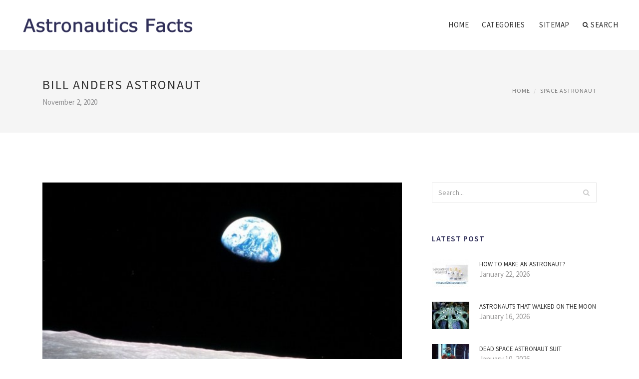

--- FILE ---
content_type: text/html; charset=UTF-8
request_url: http://www.telescopezone.com/SpaceAstronaut/bill-anders-astronaut
body_size: 8521
content:
<!doctype html>
<html lang="en">
<head>
    <meta http-equiv="Content-Type" content="text/html; charset=UTF-8"/>
    <!--[if IE]>
    <meta http-equiv="X-UA-Compatible" content="IE=edge,chrome=1"><![endif]-->
    <meta name="viewport" content="width=device-width,initial-scale=1">
    <link rel="profile" href="http://gmpg.org/xfn/11"/>
    <link rel='shortcut icon' href='http://www.telescopezone.com/templates/blog/style/images/favicon.png' type='image/png'/>
    <link rel='alternate' type='application/rss+xml' title='Astronautics Facts' href='http://www.telescopezone.com/feed/rss/'/>
    <link rel='stylesheet' id='fonts-css'
          href='http://fonts.googleapis.com/css?family=Abel|Source+Sans+Pro:400,300,300italic,400italic,600,600italic,700,700italic,900,900italic,200italic,200'
          type='text/css'/>
    <link rel='stylesheet' id='bootstrap-css' href='http://www.telescopezone.com/templates/blog/style/bootstrap.min.css' type='text/css'/>
    <link rel='stylesheet' id='style-css' href='http://www.telescopezone.com/templates/blog/style/style.css' type='text/css'/>
    <link rel='stylesheet' id='inc_style-css' href='http://www.telescopezone.com/templates/blog/style/inc_style.css' type='text/css'/>
    <!-- HTML5 shim and Respond.js IE8 support of HTML5 elements and media queries -->
    <!--[if lt IE 9]>
    <script src="js/html5shiv.js"></script>
    <script src="js/respond.min.js"></script>
    <![endif]-->
	<script src="http://www.telescopezone.com/templates/blog/js/jquery-1.10.2.min.js"></script>
    <script type='text/javascript' src='http://www.telescopezone.com/templates/blog/js/html5shiv.js'></script>
    <script type='text/javascript' src='http://www.telescopezone.com/templates/blog/js/respond.min.js'></script>
<title>Bill Anders Astronaut / Astronautics Facts </title>

<link rel='stylesheet' id='plugins-css' href='http://www.telescopezone.com/templates/blog/style/plugins.css' type='text/css'/>
<link rel='stylesheet' id='jquery.fancybox-css' href='http://www.telescopezone.com/templates/blog/style/jquery.fancybox.css' type='text/css' media='screen' />

<script type='text/javascript' src='http://www.telescopezone.com/templates/blog/js/jquery.fancybox.pack.js'></script>
<script type='text/javascript' src='http://www.telescopezone.com/templates/blog/js/fancybox.js'></script>

<meta name='keywords' content='Bill Anders Astronaut' />
<meta name='description' content='The moon will always cast a long shadow over the Anders family. That has been both a great blessing and the source of some angst. Being an Apollo astronaut is the ultimate American typecasting; so huge...' />
<meta content='article' property='og:type' />
<meta content='Bill Anders Astronaut' property='og:title' />
<meta content='http://www.telescopezone.com/SpaceAstronaut/bill-anders-astronaut' property='og:url' />
<meta content='http://www.telescopezone.com/img/thumb/bill_anders_astronaut.jpg' property='og:image' />
</head>

<body>
<!--  preloader start -->
<div id="tb-preloader">
	<div class="tb-preloader-wave"></div>
</div>
<!-- preloader end -->


<div class="wrapper">

	<!--header start-->
	<header id="header" class=" header-full-width ">
		<div class="header-sticky light-header ">
			<div class="container">
				<div id="massive-menu" class="menuzord">
					<!--logo start-->
					<a href="http://www.telescopezone.com/" class="logo-brand" title="Astronautics Facts">
						<img class="retina" src="http://www.telescopezone.com/img/logo.png" alt="Astronautics Facts"/>
					</a>
					<!--logo end-->
					<!--mega menu start-->
					<ul class="menuzord-menu pull-right">
							<li><a href="http://www.telescopezone.com/">Home</a></li>
	<li><a href="javascript:void(0)">Categories</a>
		<ul class="dropdown">
							<li>
					<a href="http://www.telescopezone.com/MoonAstronaut/">Moon Astronaut</a>
				</li>
							<li>
					<a href="http://www.telescopezone.com/WomanAstronaut/">Woman Astronaut</a>
				</li>
							<li>
					<a href="http://www.telescopezone.com/AstronautCostume/">Astronaut Costume</a>
				</li>
							<li>
					<a href="http://www.telescopezone.com/FirstAstronaut/">First Astronaut</a>
				</li>
							<li>
					<a href="http://www.telescopezone.com/AboutAstronauts/">About Astronauts</a>
				</li>
							<li>
					<a href="http://www.telescopezone.com/AeronauticsAndAstronautics/">Aeronautics And Astronautics</a>
				</li>
							<li>
					<a href="http://www.telescopezone.com/AstronautHighSchool/">Astronaut High School</a>
				</li>
							<li>
					<a href="http://www.telescopezone.com/NasaAstronaut/">Nasa Astronaut</a>
				</li>
							<li>
					<a href="http://www.telescopezone.com/SpaceAstronaut/">Space Astronaut</a>
				</li>
							<li>
					<a href="http://www.telescopezone.com/AncientAstronautTheory/">Ancient Astronaut Theory</a>
				</li>
							<li>
					<a href="http://www.telescopezone.com/AstronauticalEngineering/">Astronautical Engineering</a>
				</li>
							<li>
					<a href="http://www.telescopezone.com/FemaleAstronaut/">Female Astronaut</a>
				</li>
					</ul>
	</li>
	<li><a href="http://www.telescopezone.com/sitemap/">Sitemap</a></li>
	<li class="nav-icon">
		<a href="javascript:void(0)">
			<i class="fa fa-search"></i> Search
		</a>
		<div class="megamenu megamenu-quarter-width search-box">
			<div class="megamenu-row">
				<div class="col12">
					<form action="/search/" method="get" role="form">
						<input type="text" name="q" id="q" class="form-control" placeholder="Search Here">
					</form>
				</div>
			</div>
		</div>
	</li>
					</ul>
					<!--mega menu end-->
				</div>
			</div>
		</div>
	</header>
	<!--header end-->

	<section class="page-title">
		<div class="container">
			<div class="row">
				<div class="col-md-12">
					<h1 class="text-uppercase">Bill Anders Astronaut</h1>
					<span>November 2, 2020</span>
					<ol class="breadcrumb">
						<li><a href="http://www.telescopezone.com/">Home</a></li>
						<li><a href="http://www.telescopezone.com/SpaceAstronaut/">Space Astronaut</a></li>
					</ol>
				</div>
			</div>
		</div>
	</section>
	
	<!--body content start-->
	<section class="body-content ">

		<div class="page-content">
			<div class="container">
				<div class="row">
					<div class="col-md-8">
						<!--classic image post-->
						<div class="blog">
							<div class="blog-post">
																	<div class="fit-img" style="margin-bottom: 10px;">
										<img src="http://www.telescopezone.com//img/astronaut_bill_anders_recalls_famous_earthrise.jpg" class="alignleft" alt="Astronaut Bill Anders Recalls" />
									</div>
																									<div class="parent">
	<p>The moon will always cast a long shadow over the Anders family. That has been both a great blessing and the source of some angst. Being an Apollo astronaut is the ultimate American typecasting; so huge was the role that most who played it never really became much of anything else.</p>

<p>Not so with Anders, whose post-space résumé — diplomat, corporate CEO, and so on — would make him captain of just about any Cold Warrior’s dream team. You couldn’t blame him for yearning for a little credit for something other than that little trip through space in his 35th year.</p>

<p>But he is astute enough to understand the nature of fame, an ongoing public fascination with America’s improbable push to the moon and its seeming abandonment of a greater space quest.</p>

<p>This year, immediately in the wake of the death of a close friend, Apollo 11 astronaut Neil Armstrong, Anders did what for him qualifies as a rare thing: sat still long enough to relive his spaceflight and offer a candid take on larger questions of the universe — all from the unique perspective one can get only by looking back at our planet from deep space.</p>

<p>WE MIGHT AS well start with the flight. It was a very big deal. Before Apollo 8 went skyward in December 1968, the farthest away any man had ever gone from Earth was 850 miles, on a Gemini flight.</p>

<p>Interstellar chump change. The Apollo 8 crew (Anders, Frank Borman and Jim Lovell) would travel nearly 240, 000 miles into space. John Glenn’s Earth orbit had been a small step. This was the big leap.</p>

<p>And let’s get real about what pushed us in the first place: “Apollo was all about beating the Russians to the moon, ” says Anders, a nuclear engineer who once headed a critical U.S. commission on the future of post-Apollo spaceflight. “It was not to get rocks. We went to the moon to stick the flag in.”</p>

<p>Not that there’s anything wrong with that. But it’s an important point, because the frantic space race literally defined Apollo 8’s mission in an era when the 1957 flight of the basketball-sized Soviet satellite Sputnik 1 sent Americans to work digging bunkers in their backyards.</p>

<p>The first and only spaceflight of Bill Anders was intended to be an earth-orbit test of NASA’s lunar landing vehicle, paving the way for Apollo 11’s landing. But about six months before its scheduled blastoff, U.S. spies reported that the USSR was poised to launch its own manned flight to orbit the moon. Apollo 8’s launch was hastily moved up, its mission revamped to get there first.</p>

<p>In less than three months, NASA engineers threw together the intricate — and untested — mechanics of the first true moon shot. Anders, Borman and Lovell would be the first humans strapped atop America’s massive new Saturn V rocket.</p>

<p>“I figured there were three possibilities, about equally weighted, ” Anders says with the sort of casual tone most people would use to describe a choice of sandwich meat. “One, we could go and have a successful mission — one-third chance — which is what happened. Or, we could go, survive and not have a successful mission — that’s Apollo 13. Or, we could go and we wouldn’t come back; splat somewhere.”</p>

<p>Anders’ assessment: “Pretty good odds.”</p>

<p>A Naval Academy graduate who had earned an Air Force commission, Anders had cut his Cold War combat-duty teeth flying F-89 “Scorpion” fighter jets over Iceland in the late 1950s. A routine sortie involved sneaking up on Russian bombers, then flipping the bird to Soviet pilots who didn’t really know what it meant — probably a good thing, given that all parties involved were packing nuclear weapons.</p>

<p>To steal a phrase from “The Right Stuff, ” the envelope, in Anders’ mind, had already been pushed. Flying to the moon? Pencil it in.</p>

<p>He left wife Valerie — still along for the ride today, after 57 years — behind with two messages, one to read if he came back, one if he didn’t.</p>

<p>THE LAUNCH, Anders says, was unexpectedly and shockingly violent. NASA had simulated everything except the cacophony of noise and car-crash physics felt by astronauts atop the 30-story rocket.</p>

<p>“We were being hurled around in that thing, ” he says. “We could not function.”</p>

<p>The ride would smooth out and within 40 minutes Anders was 20, 000 miles away from home, trucking along at 24, 000 mph. For three days, the Earth shrunk away in Apollo 8’s rearview mirror.</p>

<p>Once in orbit, one of Anders’ primary jobs was to photograph the moon’s surface, particularly the back side, which no one had ever seen. (The moon is locked in synchronous orbit with the Earth; we see only its “front” face.) Because of the orientation of the planets during this flight, the back side of the moon when Apollo 8 arrived was not dark, but brilliantly lit by the sun.</p>

<p>When they got close, each astronaut described the surface as cold, forbidding, lifeless. The back side was even more so — ridged and violently pockmarked. Anders, flashing back to a California beach where he used to sneak off with Valerie, described the surface as “dirty beach sand.”</p>

<p>For the first two of its 10 orbits, the capsule circled the moon upside down and backward. On the third, a small burn of the engine righted the ship. Coming around the back of the moon, one of the astronauts caught a glimpse out a window of Earth — a tiny, magnificent, delicate blue ball — appearing to rise above the forbidding lunar surface.</p>

<p>Anders grabbed his Hasselblad camera, snapped on the longest lens and began firing pictures through a small window.</p>

<p>While he had been meticulously trained to photograph the moon, making pretty pictures of the Earth from space had not occurred to anyone at NASA. So Anders, with no light meter and really no idea where to start, improvised.</p>

<p>“I had to bracket (the exposure), ” he says. “I’m just going click-click-click-click-click, just changing that f-stop up and back. I machine-gunned that mother.”</p>

<p>Weeks later, a NASA film technician exposed Anders’ frames. One of about 10 fired in that sequence stood out.</p>

<p>That photograph, labeled “Earthrise” on a famed U.S. postage stamp, would become one of the most-oft-published images of all time. (It also has been, Anders recently learned, printed backward for more than 40 years because of a NASA mistake.)</p>

<p>To this day, Anders calls “Earthrise” a “crappy photo, ” saying it’s slightly off-focus. He is being modest. There is no denying the power of the image.</p>

<p>The photo showed Earthlings, for the first time, just how fragile — and beautiful — their planet appeared from afar. It became the symbol of the first Earth Day in 1970 and is given credit for helping propel the environmental movement itself — something Anders embraces.</p>

<p>“I’ve always used the phrase, ‘ironic, ’ ” Anders says. “We came all this way to discover the moon. And what we really did discover is Earth.”</p>


		</div>



	<div>
										Source: www.seattletimes.com
						</div><div class="clear"></div>


		


<div class="widget">
	<h5 class="alsolike">RELATED FACTS</h5>
	<ul class="links">				
				<li>
				World Moon Bounce Day was created by Echoes of Apollo ( A global event where both commercial and amateur radio operators bounce radio signals off the surface of the moon and back to earth. In amateur radio circles, the activities are also...
		</li>
				<li>
				Eastsound (or East Sound) is an unincorporated community on Orcas Island in San Juan County, Washington, United States.<br />
Eastsound is the largest population center on Orcas Island, the second-most populated (after San Juan Island) and physically largest of the San...
		</li>
				<li>
				Frank Frederick Borman, II (born March 14, 1928) is a retired NASA astronaut and engineer, best remembered as the Commander of Apollo 8, the first mission to fly around the Moon, making him, along with fellow crew mates Jim Lovell and Bill Anders, the first of only...
		</li>
			</ul>
</div>

								<div class="clearfix inline-block m-top-50 m-bot-50">
									<h6 class="text-uppercase">Share this Post </h6>
									<div class="widget-social-link circle">
									
										<a title="Facebook" target="_blank" onclick="window.open('http://www.facebook.com/sharer.php?u=http%3A%2F%2Fwww.telescopezone.com%2FSpaceAstronaut%2Fbill-anders-astronaut&t=Bill+Anders+Astronaut', '_blank', 'scrollbars=0, resizable=1, menubar=0, left=200, top=200, width=550, height=440, toolbar=0, status=0');return false" href="#" rel="nofollow"><i class="fa fa-facebook"></i></a>
										<a title="Twitter" target="_blank" onclick="window.open('http://twitter.com/share?text=Bill+Anders+Astronaut&url=http%3A%2F%2Fwww.telescopezone.com%2FSpaceAstronaut%2Fbill-anders-astronaut', '_blank', 'scrollbars=0, resizable=1, menubar=0, left=200, top=200, width=550, height=440, toolbar=0, status=0');return false" href="#" rel="nofollow"><i class="fa fa-twitter"></i></a>
										<a title="Google Plus" target="_blank" onclick="window.open('https://plus.google.com/share?url=http%3A%2F%2Fwww.telescopezone.com%2FSpaceAstronaut%2Fbill-anders-astronaut', '_blank', 'scrollbars=0, resizable=1, menubar=0, left=200, top=200, width=550, height=440, toolbar=0, status=0');return false" href="#" rel="nofollow"><i class="fa fa-google-plus"></i></a>
									
									</div>
								</div>
								<div class="pagination-row">
									<div class="pagination-post">
										<div class="prev-post">
											<a href="#">
												<div class="arrow">
													<i class="fa fa-angle-double-left"></i>
												</div>
												<div class="pagination-txt">
													<span>Previous Post</span>
												</div>
											</a>
										</div>
										<div class="post-list-link">
											<a href="http://www.telescopezone.com/">
												<i class="fa fa-home"></i>
											</a>
										</div>
										<div class="next-post">
											<a href="">
												<div class="arrow">
													<i class="fa fa-angle-double-right"></i>
												</div>
												<div class="pagination-txt">
													<span>Next Post</span>
												</div>
											</a>
										</div>
									</div>
								</div>

							</div>
						</div>
						<!--classic image post-->
					</div>
					<div class="col-md-4">


<div class="widget">
	<form action="/search/" method="get" class="form-inline form" role="form">
		<div class="search-row">
			<button class="search-btn" type="submit" title="Search">
				<i class="fa fa-search"></i>
			</button>
			<input type="text" name="q" id="q" class="form-control" placeholder="Search...">
		</div>
	</form>
</div>

	<!--latest post widget-->
	<div class="widget">
		<div class="heading-title-alt text-left heading-border-bottom">
			<h6 class="text-uppercase">latest post</h6>
		</div>
		<ul class="widget-latest-post">
						<li>
				<div class="thumb"><a href="/AboutAstronauts/how-to-make-an-astronaut"><img src="http://www.telescopezone.com/img/preview/how_to_make_an_astronaut.jpg" alt="How to make an astronaut?"/></a></div>
				<div class="w-desk">
					<a href="/AboutAstronauts/how-to-make-an-astronaut">How to make an astronaut?</a>
					January 22, 2026
				</div>
			</li>
						<li>
				<div class="thumb"><a href="/MoonAstronaut/astronauts-that-walked-on-the-moon"><img src="http://www.telescopezone.com/img/preview/astronauts_that_walked_on_the_moon.jpg" alt="Astronauts that walked on the moon"/></a></div>
				<div class="w-desk">
					<a href="/MoonAstronaut/astronauts-that-walked-on-the-moon">Astronauts that walked on the moon</a>
					January 16, 2026
				</div>
			</li>
						<li>
				<div class="thumb"><a href="/SpaceAstronaut/dead-space-astronaut-suit"><img src="http://www.telescopezone.com/img/preview/dead_space_astronaut_suit.jpg" alt="Dead Space Astronaut Suit"/></a></div>
				<div class="w-desk">
					<a href="/SpaceAstronaut/dead-space-astronaut-suit">Dead Space Astronaut Suit</a>
					January 10, 2026
				</div>
			</li>
						<li>
				<div class="thumb"><a href="/AncientAstronautTheory/all-astronauts"><img src="http://www.telescopezone.com/img/preview/all_astronauts.jpg" alt="All astronauts"/></a></div>
				<div class="w-desk">
					<a href="/AncientAstronautTheory/all-astronauts">All astronauts</a>
					January 4, 2026
				</div>
			</li>
						<li>
				<div class="thumb"><a href="/SpaceAstronaut/space-astronauts"><img src="http://www.telescopezone.com/img/preview/space_astronauts.jpg" alt="Space astronauts"/></a></div>
				<div class="w-desk">
					<a href="/SpaceAstronaut/space-astronauts">Space astronauts</a>
					December 29, 2025
				</div>
			</li>
						<li>
				<div class="thumb"><a href="/AboutAstronauts/astronauts-dress"><img src="http://www.telescopezone.com/img/preview/astronauts_dress.jpg" alt="Astronauts dress"/></a></div>
				<div class="w-desk">
					<a href="/AboutAstronauts/astronauts-dress">Astronauts dress</a>
					December 23, 2025
				</div>
			</li>
						<li>
				<div class="thumb"><a href="/AstronautHighSchool/astronaut-definition"><img src="http://www.telescopezone.com/img/preview/astronaut_definition.jpg" alt="Astronaut definition"/></a></div>
				<div class="w-desk">
					<a href="/AstronautHighSchool/astronaut-definition">Astronaut definition</a>
					December 17, 2025
				</div>
			</li>
						<li>
				<div class="thumb"><a href="/AboutAstronauts/shuttle-astronauts"><img src="http://www.telescopezone.com/img/preview/shuttle_astronauts.jpg" alt="Shuttle astronauts"/></a></div>
				<div class="w-desk">
					<a href="/AboutAstronauts/shuttle-astronauts">Shuttle astronauts</a>
					December 11, 2025
				</div>
			</li>
						<li>
				<div class="thumb"><a href="/FirstAstronaut/astronaut-vs-cosmonaut"><img src="http://www.telescopezone.com/img/preview/astronaut_vs_cosmonaut.jpg" alt="Astronaut VS cosmonaut"/></a></div>
				<div class="w-desk">
					<a href="/FirstAstronaut/astronaut-vs-cosmonaut">Astronaut VS cosmonaut</a>
					December 5, 2025
				</div>
			</li>
					</ul>
	</div>
	<!--latest post widget-->


<div class="widget">
	<div class="heading-title-alt text-left heading-border-bottom">
		<h6 class="text-uppercase">follow us</h6>
	</div>
	<div class="widget-social-link circle">
											
		<a title="Facebook" target="_blank" onclick="window.open('http://www.facebook.com/sharer.php?u=http%3A%2F%2Fwww.telescopezone.com%2FSpaceAstronaut%2Fbill-anders-astronaut', '_blank', 'scrollbars=0, resizable=1, menubar=0, left=200, top=200, width=550, height=440, toolbar=0, status=0');return false" href="#" rel="nofollow"><i class="fa fa-facebook"></i></a>
		<a title="Twitter" target="_blank" onclick="window.open('http://twitter.com/share?text=Bill+Anders+Astronaut&url=http%3A%2F%2Fwww.telescopezone.com%2FSpaceAstronaut%2Fbill-anders-astronaut', '_blank', 'scrollbars=0, resizable=1, menubar=0, left=200, top=200, width=550, height=440, toolbar=0, status=0');return false" href="#" rel="nofollow"><i class="fa fa-twitter"></i></a>
		<a title="Google Plus" target="_blank" onclick="window.open('https://plus.google.com/share?url=http%3A%2F%2Fwww.telescopezone.com%2FSpaceAstronaut%2Fbill-anders-astronaut', '_blank', 'scrollbars=0, resizable=1, menubar=0, left=200, top=200, width=550, height=440, toolbar=0, status=0');return false" href="#" rel="nofollow"><i class="fa fa-google-plus"></i></a>
	</div>
</div>


<div class="widget">
	<div class="heading-title-alt text-left heading-border-bottom">
		<h6 class="text-uppercase">category</h6>
	</div>
	<ul class="widget-category">
		<li><a href="http://www.telescopezone.com/MoonAstronaut/" title="View all posts filed under Moon Astronaut">Moon Astronaut</a></li><li><a href="http://www.telescopezone.com/WomanAstronaut/" title="View all posts filed under Woman Astronaut">Woman Astronaut</a></li><li><a href="http://www.telescopezone.com/AstronautCostume/" title="View all posts filed under Astronaut Costume">Astronaut Costume</a></li><li><a href="http://www.telescopezone.com/FirstAstronaut/" title="View all posts filed under First Astronaut">First Astronaut</a></li><li><a href="http://www.telescopezone.com/AboutAstronauts/" title="View all posts filed under About Astronauts">About Astronauts</a></li><li><a href="http://www.telescopezone.com/AeronauticsAndAstronautics/" title="View all posts filed under Aeronautics And Astronautics">Aeronautics And Astronautics</a></li><li><a href="http://www.telescopezone.com/AstronautHighSchool/" title="View all posts filed under Astronaut High School">Astronaut High School</a></li><li><a href="http://www.telescopezone.com/NasaAstronaut/" title="View all posts filed under Nasa Astronaut">Nasa Astronaut</a></li><li><a href="http://www.telescopezone.com/SpaceAstronaut/" title="View all posts filed under Space Astronaut">Space Astronaut</a></li><li><a href="http://www.telescopezone.com/AncientAstronautTheory/" title="View all posts filed under Ancient Astronaut Theory">Ancient Astronaut Theory</a></li><li><a href="http://www.telescopezone.com/AstronauticalEngineering/" title="View all posts filed under Astronautical Engineering">Astronautical Engineering</a></li><li><a href="http://www.telescopezone.com/FemaleAstronaut/" title="View all posts filed under Female Astronaut">Female Astronaut</a></li>	</ul>
</div>








</div>
				</div>
			</div>
		</div>
	</section>
	
	<!--body content end-->
	    <!--footer start 1-->
    <footer id="footer" class="dark">
        <div class="primary-footer">
            <div class="container">
                <div class="row">
                    <div class="col-md-3">
                        <a href="http://www.telescopezone.com/" class="m-bot-20 footer-logo">
                            <img class="retina" src="http://www.telescopezone.com/img/logo_dark.png" alt="Astronautics Facts"/>
                        </a>
                        <span class="m-top-10">To infinity and beyond</span>
                    </div>
                    <div class="col-md-3">
                        <h5 class="text-uppercase">popular posts</h5>
                        <ul class="f-list">
                            																	<li>
										<a href="/AstronautCostume/astronaut-costume-with-helmet" title="Astronaut Costume with Helmet">Astronaut Costume with Helmet</a>
									</li>
								                            																	<li>
										<a href="/AncientAstronautTheory/ancient-astronaut-theorists" title="Ancient astronaut theorists">Ancient astronaut theorists</a>
									</li>
								                            																	<li>
										<a href="/WomanAstronaut/astronaut-kalpana-chawla" title="Astronaut, Kalpana Chawla">Astronaut, Kalpana Chawla</a>
									</li>
								                            																	<li>
										<a href="/FemaleAstronaut/astronaut-helmet-replica" title="Astronaut helmet replica">Astronaut helmet replica</a>
									</li>
								                            																	<li>
										<a href="/SpaceAstronaut/michael-collins-astronaut-biography" title="Michael Collins Astronaut Biography">Michael Collins Astronaut Biography</a>
									</li>
								                                                    </ul>
                    </div>
                    <div class="col-md-3">
                        <h5 class="text-uppercase">quick link</h5>
                        <ul class="f-list">
							
																												<li><a href="/">Home</a></li><li><a href="/contact/">Contact</a></li><li><a href="/sitemap/">Sitemap</a></li><li><a href="/feed/rss">RSS</a></li>                        </ul>
                    </div>
                    <div class="col-md-3">
                        <h5 class="text-uppercase">Related Posts</h5>
                        <ul class="r-work">
                                                            <li>
                                    <a href="/SpaceAstronaut/bill-anders-astronaut" title="Bill Anders astronaut"><img src="http://www.telescopezone.com/img/footer/bill_anders_astronaut.jpg" alt="Bill Anders astronaut" /></a>
                                </li>
                                                            <li>
                                    <a href="/MoonAstronaut/omega-speedmaster-astronauts-watch" title="Omega Speedmaster astronauts watch"><img src="http://www.telescopezone.com/img/footer/omega_speedmaster_astronauts_watch.jpg" alt="Omega Speedmaster astronauts watch" /></a>
                                </li>
                                                            <li>
                                    <a href="/MoonAstronaut/david-williams-astronaut" title="David Williams astronaut"><img src="http://www.telescopezone.com/img/footer/david_williams_astronaut.jpg" alt="David Williams astronaut" /></a>
                                </li>
                                                            <li>
                                    <a href="/MoonAstronaut/astronaut-bag" title="Astronaut bag"><img src="http://www.telescopezone.com/img/footer/astronaut_bag.jpg" alt="Astronaut bag" /></a>
                                </li>
                                                            <li>
                                    <a href="/MoonAstronaut/russian-astronauts-on-the-moon" title="Russian astronauts On the moon"><img src="http://www.telescopezone.com/img/footer/russian_astronauts_on_the_moon.jpg" alt="Russian astronauts On the moon" /></a>
                                </li>
                                                            <li>
                                    <a href="/MoonAstronaut/astronauts-that-have-walked-on-the-moon" title="Astronauts that have walked on the moon"><img src="http://www.telescopezone.com/img/footer/astronauts_that_have_walked_on_the.jpg" alt="Astronauts that have walked on the moon" /></a>
                                </li>
                                                            <li>
                                    <a href="/MoonAstronaut/twin-astronauts" title="Twin astronauts"><img src="http://www.telescopezone.com/img/footer/twin_astronauts.jpg" alt="Twin astronauts" /></a>
                                </li>
                                                            <li>
                                    <a href="/MoonAstronaut/god-is-an-astronaut-songs" title="God Is an astronaut Songs"><img src="http://www.telescopezone.com/img/footer/god_is_an_astronaut_songs.jpg" alt="God Is an astronaut Songs" /></a>
                                </li>
                                                            <li>
                                    <a href="/MoonAstronaut/requirements-to-become-an-astronaut" title="Requirements to become an astronaut"><img src="http://www.telescopezone.com/img/footer/requirements_to_become_an_astronaut.jpg" alt="Requirements to become an astronaut" /></a>
                                </li>
                                                    </ul>
                    </div>
                </div>
            </div>
        </div>

        <div class="secondary-footer">
            <div class="container">
                <div class="row">
                    <div class="col-md-6">
                        <span class="m-top-10">Copyright &copy; 2026 · All Rights Reserved | www.telescopezone.com</span>
                    </div>
                    <div class="col-md-6">
                        <div class="social-link circle pull-right">
																																					<a title="Facebook" target="_blank" onclick="window.open('http://www.facebook.com/sharer.php?u=http%3A%2F%2Fwww.telescopezone.com%2FSpaceAstronaut%2Fbill-anders-astronaut', '_blank', 'scrollbars=0, resizable=1, menubar=0, left=200, top=200, width=550, height=440, toolbar=0, status=0');return false" href="#" rel="nofollow"><i class="fa fa-facebook"></i></a>
							<a title="Twitter" target="_blank" onclick="window.open('http://twitter.com/share?text=Bill+Anders+Astronaut&url=http%3A%2F%2Fwww.telescopezone.com%2FSpaceAstronaut%2Fbill-anders-astronaut', '_blank', 'scrollbars=0, resizable=1, menubar=0, left=200, top=200, width=550, height=440, toolbar=0, status=0');return false" href="#" rel="nofollow"><i class="fa fa-twitter"></i></a>
							<a title="Google Plus" target="_blank" onclick="window.open('https://plus.google.com/share?url=http%3A%2F%2Fwww.telescopezone.com%2FSpaceAstronaut%2Fbill-anders-astronaut', '_blank', 'scrollbars=0, resizable=1, menubar=0, left=200, top=200, width=550, height=440, toolbar=0, status=0');return false" href="#" rel="nofollow"><i class="fa fa-google-plus"></i></a>
                        </div>
                    </div>
                </div>
            </div>
        </div>
    </footer>
    <!--footer 1 end-->
</div>

<!-- Placed js at the end of the document so the pages load faster -->
<script src="http://www.telescopezone.com/templates/blog/js/bootstrap.min.js"></script>
<script src="http://www.telescopezone.com/templates/blog/js/menuzord.js"></script>
<script src="http://www.telescopezone.com/templates/blog/js/jquery.flexslider-min.js"></script>
<script src="http://www.telescopezone.com/templates/blog/js/owl.carousel.min.js"></script>
<script src="http://www.telescopezone.com/templates/blog/js/jquery.isotope.js"></script>
<script src="http://www.telescopezone.com/templates/blog/js/jquery.magnific-popup.min.js"></script>
<script src="http://www.telescopezone.com/templates/blog/js/smooth.js"></script>
<script src="http://www.telescopezone.com/templates/blog/js/wow.min.js"></script>
<script src="http://www.telescopezone.com/templates/blog/js/imagesloaded.js"></script>
<!--common scripts-->
<script src="http://www.telescopezone.com/templates/blog/js/scripts.js?8"></script>
<!--LiveInternet counter--><script type="text/javascript"><!--
document.write("<a href='//www.liveinternet.ru/click' "+
"target=_blank><img src='//counter.yadro.ru/hit?t45.16;r"+
escape(document.referrer)+((typeof(screen)=="undefined")?"":
";s"+screen.width+"*"+screen.height+"*"+(screen.colorDepth?
screen.colorDepth:screen.pixelDepth))+";u"+escape(document.URL)+
";"+Math.random()+
"' alt='' title='LiveInternet' "+
"border='0' width='1' height='1' style='position:absolute; left:-9999px;'><\/a>")
//--></script><!--/LiveInternet-->

<script type="text/javascript">
<!--
var _acic={dataProvider:10};(function(){var e=document.createElement("script");e.type="text/javascript";e.async=true;e.src="https://www.acint.net/aci.js";var t=document.getElementsByTagName("script")[0];t.parentNode.insertBefore(e,t)})()
//-->
</script><!--3a9f6b4e--><!--3a9f6b4e--><div class="mads-block"></div>
</body>
</html>